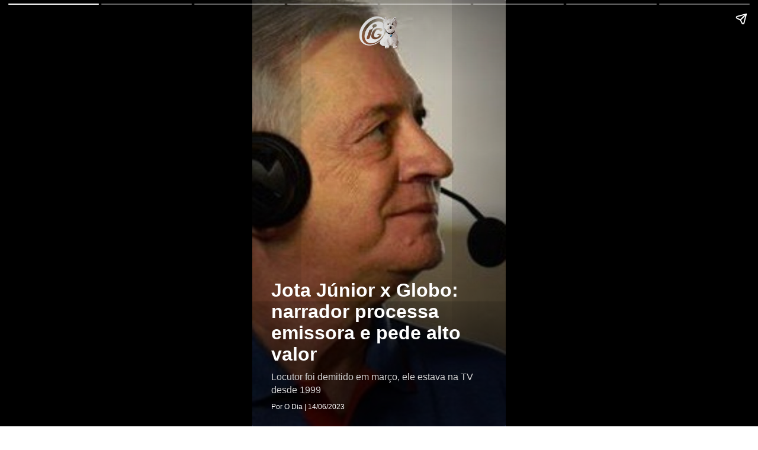

--- FILE ---
content_type: text/html; charset=UTF-8
request_url: https://esporte.ig.com.br/futebol/2023-06-14/jota-junior-processa-globo-e-pede-alto-valor.html.ampstories
body_size: 6896
content:
<!doctype html><html lang="pt-BR" amp="amp">  <head>    <meta charset="utf-8" />
    <meta name="title" content="Jota Júnior x Globo: narrador processa emissora e pede alto valor | Futebol | iG" />
    <meta name="description" content="Locutor foi demitido em março, ele estava na TV desde 1999" />
    <meta itemprop="headline" content="Jota Júnior x Globo: narrador processa emissora e pede alto valor | Futebol | iG" />
    <meta name="viewport" content="width=device-width,minimum-scale=1,initial-scale=1,user-scalable=yes,maximum-scale=10" />
    <meta name="keywords" content="Jota Júnior, Globo, Nacional" />
    <meta name="template" content="iG_AMPStorie" />
    <meta name="robots" content="index, follow, max-snippet:-1, max-image-preview:large, max-video-preview:-1" />
    <meta property="article:author" content="O Dia" />
    <meta property="article:section" content="Futebol" />
    <meta property="article:tag" content="Jota Júnior, Globo, Nacional" />
    <meta property="article:published_time" content="2023-06-14T18:07:04Z" />
    <meta property="article:modified_time" content="2023-06-14T18:07:00Z" />
    <meta property="article:opinion" content="false" />
    <!-- OPEN GRAPH -->
    <meta property="og:locale" content="pt_BR" />
    <meta property="og:url" content="https://esporte.ig.com.br/futebol/2023-06-14/jota-junior-processa-globo-e-pede-alto-valor.html.ampstories" />
    <meta property="og:title" content="Jota Júnior x Globo: narrador processa emissora e pede alto valor" />
    <meta property="og:site_name" content="Portal iG" />
    <meta property="og:description" content="Locutor foi demitido em março, ele estava na TV desde 1999" />
    <meta property="og:type" content="article" />
    <meta property="og:image" content="https://i0.statig.com.br/bancodeimagens/1u/u6/tr/1uu6tr620qwdhfynlzriqa23d.jpg" />
    <meta name="twitter:card" content="summary_large_image" />
    <title>Jota Júnior x Globo: narrador processa emissora e pede alto valor | Futebol | iG</title>
    <!-- Preload -->
    <link rel="preload" as="image" href="https://i0.statig.com.br/bancodeimagens/1u/u6/tr/1uu6tr620qwdhfynlzriqa23d.jpg" />
    <link rel="preload" as="script" href="https://cdn.ampproject.org/v0.js" />
    <link rel="preload" as="script" href="https://cdn.ampproject.org/v0/amp-story-auto-analytics-0.1.js" />
    <link rel="canonical" href="https://esporte.ig.com.br/futebol/2023-06-14/jota-junior-processa-globo-e-pede-alto-valor.html.ampstories" />
    <link rel="shortcut icon" href="https://i0.statig.com.br/favicon/favicon.ico" />
    <link rel="preconnect" href="https://cdn.ampproject.org/" />
    <link rel="dns-prefetch" href="https://cdn.ampproject.org/" />
    <script async="async" src="https://cdn.ampproject.org/v0.js"></script>
    <script async="async" custom-element="amp-story-auto-analytics" src="https://cdn.ampproject.org/v0/amp-story-auto-analytics-0.1.js"></script>
    <style amp-boilerplate="amp-boilerplate">body{-webkit-animation:-amp-start 8s steps(1,end) 0s 1 normal both;-moz-animation:-amp-start 8s steps(1,end) 0s 1 normal both;-ms-animation:-amp-start 8s steps(1,end) 0s 1 normal both;animation:-amp-start 8s steps(1,end) 0s 1 normal both}@-webkit-keyframes -amp-start{from{visibility:hidden}to{visibility:visible}}@-moz-keyframes -amp-start{from{visibility:hidden}to{visibility:visible}}@-ms-keyframes -amp-start{from{visibility:hidden}to{visibility:visible}}@-o-keyframes -amp-start{from{visibility:hidden}to{visibility:visible}}@keyframes -amp-start{from{visibility:hidden}to{visibility:visible}}</style>
    <noscript>      <style amp-boilerplate="amp-boilerplate">body{-webkit-animation:none;-moz-animation:none;-ms-animation:none;animation:none}</style>
</noscript>
    <!-- CSS vindo do frontend-v5 -->
    <style amp-custom="amp-custom">            body{font-family:Helvetica Neue,sans-serif}body a{text-decoration:none;color:inherit}body button{cursor:pointer}body h2{font-weight:700;font-size:2.875em;line-height:1.174}body h2,body p{font-weight:400;color:#fff}body p{font-size:1.3em;line-height:1.5em}body q{font-weight:300;font-size:1.1em}body .wrapper{display:grid;grid-template-columns:50% 50%;grid-template-rows:50% 50%}body .banner-text{text-align:center;background-color:#000;line-height:2em}amp-story{color:#fff}.amp-story-logo{display:flex;justify-content:center}amp-story-page{background-color:#000}amp-story-page .saibaMais-flex{display:flex;align-items:center;justify-content:center;height:100%;border-top-left-radius:.3rem;border-top-right-radius:.3rem}amp-story-page .saibaMais-flex #saibaMais-link{display:flex;width:100%;text-decoration:none;justify-content:center;align-items:center;cursor:default}amp-story-page .saibaMais-flex #saibaMais-link #saibaMais-button{background-color:#1050a3;color:#fcfcfc;font-size:15px;font-weight:700;line-height:18px;text-transform:uppercase;align-items:center;border-radius:50px;border:none;justify-content:center;width:-webkit-max-content;width:-moz-max-content;width:max-content;padding:10px 90px;transition:all .2s}amp-story-page .saibaMais-flex #saibaMais-link #saibaMais-button:hover{background-color:#0d4082}amp-story-grid-layer{padding:25px 32px}amp-story-grid-layer.storie{padding-bottom:7rem}amp-story-grid-layer.story-layer.top:before{content:"";display:block;position:absolute;width:100%;height:100%;top:0;left:0;box-shadow:inset 0 200px 240px 0 #000;transition:background-color .25s ease-out 0s;border-radius:3px}amp-story-grid-layer.story-layer.bottom:before,amp-story-grid-layer.story-layer.center-text:before{content:"";display:block;position:absolute;width:100%;height:100%;top:0;left:0;box-shadow:inset 0 -200px 240px 0 #000;transition:background-color .25s ease-out 0s;border-radius:3px}amp-story-grid-layer.story-layer .amp-story-textCover{z-index:6}amp-story-grid-layer.story-layer .amp-story-textCover .story-titleCover{margin:10px 0;font-size:32px;font-weight:900;line-height:36px}amp-story-grid-layer.story-layer .amp-story-textCover .story-descricaoCover{font-size:16px;line-height:22px;color:#d3d3d3;margin:10px 0}amp-story-grid-layer.story-layer .amp-story-textCover .footer-cover{font-size:12px;line-height:15px}amp-story-grid-layer.story-layer .amp-story-textStorie{z-index:6;display:flex}amp-story-grid-layer.story-layer .amp-story-textStorie .barraLateral{max-width:5px;width:100%;height:100%;background-color:#1050a3;margin-right:10px}amp-story-grid-layer.story-layer .amp-story-textStorie .story-titleStorie{font-size:20px;line-height:25px;font-weight:700}amp-story-grid-layer.story-layer .amp-story-textStorie .story-descricaoStorie{font-size:16px;line-height:22px;color:#fff;margin-top:10px}amp-story-grid-layer.bottom{align-content:end}amp-story-grid-layer.noedge{padding:0}amp-story-grid-layer.center-text{align-content:center}.credito-img-container{grid-gap:0;padding:0;height:100%;grid-template-rows:33.3% 33.3% 33.5%}.credito-img-container .credito-img{height:100%;z-index:3;align-self:end;grid-row-start:3}.credito-img-container .credito-img-content{display:grid;width:1.9rem;float:right;justify-self:end;align-content:start;padding:.33rem .33rem .33rem .63rem}.credito-img-container .credito-img-content span{justify-self:start;color:#fff;transform:rotate(-90deg) translateX(-.33rem);text-align:right;width:607.7px;height:598.85px;align-self:start;font-size:.67rem}#end-story{background-color:#1a72e8;display:flex;align-items:center}.stories-relacionados h1{font-size:35px;color:#fff;text-align:center;margin-top:20px}.stories-relacionados-content{display:flex;flex-direction:column;margin-top:30px}.stories-relacionados-item a{display:flex;flex-direction:row;text-decoration:none;margin:15px 0}.stories-relacionados-item h2{color:#fff;font-size:17px;margin-left:10px}.stories-relacionados-item img{border-radius:3px;object-fit:cover}.share-page__list{display:flex;margin:25px 0 0;justify-content:center}.share-page__list .share-page__item{margin:5px 10px}.share-page__list .share-page__item svg{color:#fff;fill:#fff;border:1px solid #fff;padding:10px;border-radius:50%}.share-page__list .share-page__item:hover svg{fill:#1a72e8;border:1px solid #1a72e8;background-color:#fff;padding:10px;border-radius:50%}.image-ig{display:block;margin:0 auto}@media (max-width:360px){.stories-relacionados h1{font-size:30px}.stories-relacionados-content{margin-top:15px}}@media (max-width:320px){.stories-relacionados h1{font-size:25px;margin-top:0}.stories-relacionados-content{margin-top:10px}.stories-relacionados-item h2{font-size:15px;margin-left:10px}.stories-relacionados-item img{height:80px;width:140px}}        </style>
    <!--  END CSS vindo do frontend-v5 -->
    <script async="async" custom-element="amp-story" src="https://cdn.ampproject.org/v0/amp-story-1.0.js"></script>
    <script async="async" custom-element="amp-analytics" src="https://cdn.ampproject.org/v0/amp-analytics-0.1.js"></script>
    <script async="async" custom-element="amp-story-auto-ads" src="https://cdn.ampproject.org/v0/amp-story-auto-ads-0.1.js"></script>
    <script async="async" custom-template="amp-mustache" src="https://cdn.ampproject.org/v0/amp-mustache-0.2.js"></script>
    <script async="async" custom-element="amp-list" src="https://cdn.ampproject.org/v0/amp-list-0.1.js"></script>
    <script type="application/ld+json">                    {                        "@context": "https://schema.org",                        "@type": "BreadcrumbList",                        "itemListElement": [{"@type":"ListItem","position":1,"item":{"@id":"https://esporte.ig.com.br","name":"Esportes"}},{"@type":"ListItem","position":2,"item":{"@id":"https://esporte.ig.com.br/futebol","name":"Futebol"}}]                    }                </script>
    <script type="application/ld+json">            {                "@context": "http://schema.org",                "@type": "NewsArticle",                "url": "https://esporte.ig.com.br/futebol/2023-06-14/jota-junior-processa-globo-e-pede-alto-valor.html.ampstories",                "alternativeHeadline": "Locutor foi demitido em março, ele estava na TV desde 1999",                "headline": "Jota Júnior x Globo: narrador processa emissora e pede alto valor",                "mainEntityOfPage": {                    "@type": "Webpage",                    "@id": "https://esporte.ig.com.br/futebol/2023-06-14/jota-junior-processa-globo-e-pede-alto-valor.html.ampstories"                },                "datePublished": "2023-06-14T18:07:04Z",                "dateModified": "2023-06-14T18:07:00Z",                "description": "Locutor foi demitido em março, ele estava na TV desde 1999",                "keywords": "Jota Júnior, Globo, Nacional",                "author": {                    "@type": "Person",                    "name": "O Dia"                },                "publisher": {                    "@type": "NewsMediaOrganization",                    "name": "Portal iG",                    "logo": {                        "@type": "ImageObject",                        "url": "https://i0.statig.com.br/imgs/logo-amp.png",                        "width": 600,                        "height": 60                    },                    "url": "https://www.ig.com.br/",                    "sameAs": [                        "https://www.facebook.com/ig",                        "https://twitter.com/iG",                        "https://plus.google.com/+iG/",                        "https://www.instagram.com/portal_ig/"                    ]                },                "image": {                    "@type": "ImageObject",                    "url": "https://i0.statig.com.br/bancodeimagens/1u/u6/tr/1uu6tr620qwdhfynlzriqa23d.jpg",                    "width": 1200,                    "height": 675                }            }        </script>
    <script type="application/ld+json">            {                "@context": "http://schema.org",                "@type": "Article",                "url": "https://esporte.ig.com.br/futebol/2023-06-14/jota-junior-processa-globo-e-pede-alto-valor.html.ampstories",                "alternativeHeadline": "Locutor foi demitido em março, ele estava na TV desde 1999",                "headline": "Jota Júnior x Globo: narrador processa emissora e pede alto valor",                "mainEntityOfPage": {                    "@type": "Webpage",                    "@id": "https://esporte.ig.com.br/futebol/2023-06-14/jota-junior-processa-globo-e-pede-alto-valor.html.ampstories"                },                "datePublished": "2023-06-14T18:07:04Z",                "dateModified": "2023-06-14T18:07:00Z",                "description": "Locutor foi demitido em março, ele estava na TV desde 1999",                "keywords": "Jota Júnior, Globo, Nacional",                "author": {                    "@type": "Person",                    "name": "O Dia"                },                "publisher": {                    "@type": "NewsMediaOrganization",                    "name": "Portal iG",                    "logo": {                        "@type": "ImageObject",                        "url": "https://i0.statig.com.br/imgs/logo-amp.png",                        "width": 600,                        "height": 60                    },                    "url": "https://www.ig.com.br",                    "sameAs": [                        "https://www.facebook.com/ig",                        "https://twitter.com/iG",                        "https://www.instagram.com/portal_ig/"                    ]                },                "image": {                    "@type": "ImageObject",                    "url": "https://i0.statig.com.br/bancodeimagens/1u/u6/tr/1uu6tr620qwdhfynlzriqa23d.jpg",                    "width": 1200,                    "height": 675                }            }        </script>
</head>
  <body>    <amp-story standalone="standalone" title="Jota Júnior x Globo: narrador processa emissora e pede alto valor" publisher="iG" publisher-logo-src="https://i0.statig.com.br/assets/v5/logos/iguinho96x96.png" poster-portrait-src="https://i0.statig.com.br/bancodeimagens/ey/30/6m/ey306mfkwnhwb6wop6qrlejkf.jpg" poster-square-src="https://i0.statig.com.br/bancodeimagens/ey/30/6m/ey306mfkwnhwb6wop6qrlejkf.jpg">      <amp-story-page id="cover">        <amp-story-grid-layer template="fill">
          <amp-img src="https://i0.statig.com.br/bancodeimagens/ey/30/6m/ey306mfkwnhwb6wop6qrlejkf.jpg" width="720" height="1280" layout="responsive"></amp-img>
</amp-story-grid-layer>
        <amp-story-grid-layer template="vertical" class="bottom story-layer">          <div class="amp-story-textCover">            <h1 animate-in="fly-in-right" animate-in-delay=".2s" class="story-titleCover">Jota Júnior x Globo: narrador processa emissora e pede alto valor</h1>
            <p animate-in="fly-in-right" animate-in-delay=".2s" class="story-descricaoCover">Locutor foi demitido em março, ele estava na TV desde 1999</p>
            <p animate-in="fly-in-right" animate-in-delay=".2s" class="footer-cover">Por O Dia | 14/06/2023</p>
</div>
</amp-story-grid-layer>
        <amp-story-grid-layer template="vertical" class="top center">          <div class="amp-story-logo">            <amp-img animate-in="fly-in-right" animate-in-delay=".2s" width="74" height="58" src="https://i0.statig.com.br/assets/v5/logos/logoiguinhohome_branco.png" alt="Logo do portal iG" title="Logo do portal iG"></amp-img>
</div>
</amp-story-grid-layer>
</amp-story-page>
      <amp-story-page id="page1">        <amp-story-grid-layer template="fill">
          <amp-img src="https://i0.statig.com.br/bancodeimagens/d9/20/xt/d920xtcpsmw4nao6rb9ffebe0.jpg" width="720" height="1280" layout="responsive"></amp-img>
</amp-story-grid-layer>
        <amp-story-grid-layer template="vertical" class="story-layer  bottom">          <div class="amp-story-textStorie">            <div animate-in="fly-in-bottom" animate-in-delay=".2s" class="barraLateral"></div>
            <div class="text">              <h2 animate-in="fly-in-right" animate-in-delay=".2s" class="story-titleStorie">Fora da emissora</h2>
              <p animate-in="fly-in-right" animate-in-delay=".2s" class="story-descricaoStorie">Demitido pela Globo em março, o narrador Jota Júnior decidiu processar a emissora em que trabalhou por 24 anos.</p>
</div>
</div>
</amp-story-grid-layer>
        <amp-story-grid-layer template="vertical" class="credito-img-container">          <div class="credito-img">            <div class="credito-img-content">              <span>Reprodução/Twitter</span>
</div>
</div>
</amp-story-grid-layer>
      </amp-story-page>
      <amp-story-page id="page2">        <amp-story-grid-layer template="fill">
          <amp-img src="https://i0.statig.com.br/bancodeimagens/29/1l/qy/291lqyn5c3d7cfp9w16c05j03.jpg" width="720" height="1280" layout="responsive"></amp-img>
</amp-story-grid-layer>
        <amp-story-grid-layer template="vertical" class="story-layer  bottom">          <div class="amp-story-textStorie">            <div animate-in="fly-in-bottom" animate-in-delay=".2s" class="barraLateral"></div>
            <div class="text">              <h2 animate-in="fly-in-right" animate-in-delay=".2s" class="story-titleStorie">Valor milionário</h2>
              <p animate-in="fly-in-right" animate-in-delay=".2s" class="story-descricaoStorie">Na ação, que chega a R$ 15,8 milhões, o profissional briga por reconhecimento de direitos trabalhistas durante o período que foi contratado como Pessoa Jurídica, sem carteira assinada, e alega que a empresa reduziu seu salário sem motivo. A informação é do portal “Notícias da TV”. </p>
</div>
</div>
</amp-story-grid-layer>
        <amp-story-grid-layer template="vertical" class="credito-img-container">          <div class="credito-img">            <div class="credito-img-content">              <span>Reprodução/Twitter</span>
</div>
</div>
</amp-story-grid-layer>
      </amp-story-page>
      <amp-story-page id="page3">        <amp-story-grid-layer template="fill">
          <amp-img src="https://i0.statig.com.br/bancodeimagens/eg/5c/wv/eg5cwvook17ie3gfsa5lfkphy.jpg" width="720" height="1280" layout="responsive"></amp-img>
</amp-story-grid-layer>
        <amp-story-grid-layer template="vertical" class="story-layer  bottom">          <div class="amp-story-textStorie">            <div animate-in="fly-in-bottom" animate-in-delay=".2s" class="barraLateral"></div>
            <div class="text">              <h2 animate-in="fly-in-right" animate-in-delay=".2s" class="story-titleStorie">O problema</h2>
              <p animate-in="fly-in-right" animate-in-delay=".2s" class="story-descricaoStorie">Segundo o processo, Jota Júnior trabalhou na TV Globo durante quase 20 anos sem carteira assinada. Em 2019, a Globo passou a regularizar a situação justamente para evitar processos trabalhistas. Grandes nomes do canal na época, como Luís Roberto e Cléber Machado, também eram PJ e passaram a ter vinculo empregatício.</p>
</div>
</div>
</amp-story-grid-layer>
        <amp-story-grid-layer template="vertical" class="credito-img-container">          <div class="credito-img">            <div class="credito-img-content">              <span>Reprodução</span>
</div>
</div>
</amp-story-grid-layer>
      </amp-story-page>
      <amp-story-page id="page4">        <amp-story-grid-layer template="fill">
          <amp-img src="https://i0.statig.com.br/bancodeimagens/eb/mm/kh/ebmmkh0x0v5442xwmp2flcxh5.jpg" width="720" height="1280" layout="responsive"></amp-img>
</amp-story-grid-layer>
        <amp-story-grid-layer template="vertical" class="story-layer  bottom">          <div class="amp-story-textStorie">            <div animate-in="fly-in-bottom" animate-in-delay=".2s" class="barraLateral"></div>
            <div class="text">              <h2 animate-in="fly-in-right" animate-in-delay=".2s" class="story-titleStorie">Redução salarial</h2>
              <p animate-in="fly-in-right" animate-in-delay=".2s" class="story-descricaoStorie">De acordo com Jota, seu salário foi reduzido em quase R$ 20 mil na mudança do regime de contratação. Ele alega que aceitou as novas condições para não ficar desempregado.
Por lei, um trabalhador só pode pedir reconhecimento de vínculo empregatício nos cinco anos anteriores ao processo. Por isso, Jota Júnior só pode solicitar os valores referentes a 2018, último ano em que trabalhou como PJ.</p>
</div>
</div>
</amp-story-grid-layer>
        <amp-story-grid-layer template="vertical" class="credito-img-container">          <div class="credito-img">            <div class="credito-img-content">              <span>Reprodução/Twitter</span>
</div>
</div>
</amp-story-grid-layer>
      </amp-story-page>
      <amp-story-page id="page5">        <amp-story-grid-layer template="fill">
          <amp-img src="https://i0.statig.com.br/bancodeimagens/bo/lm/2f/bolm2fbmh9tuvauqsh25ye0nt.jpg" width="720" height="1280" layout="responsive"></amp-img>
</amp-story-grid-layer>
        <amp-story-grid-layer template="vertical" class="story-layer  bottom">          <div class="amp-story-textStorie">            <div animate-in="fly-in-bottom" animate-in-delay=".2s" class="barraLateral"></div>
            <div class="text">              <h2 animate-in="fly-in-right" animate-in-delay=".2s" class="story-titleStorie">Trajetória na Globo</h2>
              <p animate-in="fly-in-right" animate-in-delay=".2s" class="story-descricaoStorie">Jota Júnior chegou ao Grupo Globo em 1999. Se tornou um dos principais nomes da narração do SporTV, chegando a transmitir amistosos da seleção brasileira e jogos da Copa do Mundo em 2010 e 2014. No entanto, perdeu espaço nos últimos anos e ficou conhecido por fazer apenas jogos de Série B.</p>
</div>
</div>
</amp-story-grid-layer>
        <amp-story-grid-layer template="vertical" class="credito-img-container">          <div class="credito-img">            <div class="credito-img-content">              <span>Reprodução/Twitter</span>
</div>
</div>
</amp-story-grid-layer>
      </amp-story-page>
      <amp-story-page id="page6">        <amp-story-grid-layer template="fill">
          <amp-img src="https://i0.statig.com.br/bancodeimagens/ah/ji/z7/ahjiz7e5jyzhxkuiual7vx5do.jpg" width="720" height="1280" layout="responsive"></amp-img>
</amp-story-grid-layer>
        <amp-story-grid-layer template="vertical" class="story-layer storie bottom">          <div class="amp-story-textStorie">            <div animate-in="fly-in-bottom" animate-in-delay=".2s" class="barraLateral"></div>
            <div class="text">              <h2 animate-in="fly-in-right" animate-in-delay=".2s" class="story-titleStorie">Não perca nada!</h2>
              <p animate-in="fly-in-right" animate-in-delay=".2s" class="story-descricaoStorie">Acesse nossa página e fique por dentro das principais notícias dos esportes no Brasil e no mundo.</p>
</div>
</div>
</amp-story-grid-layer>
        <amp-story-grid-layer template="vertical" class="credito-img-container">          <div class="credito-img">            <div class="credito-img-content">              <span>Reprodução</span>
</div>
</div>
</amp-story-grid-layer>
        <amp-story-cta-layer>          <div animate-in="fly-in-bottom" animate-in-delay=".3s" class="saibaMais-flex">            <a href="https://esporte.ig.com.br/" id="saibaMais-link" target="_blank" role="link" data-vars-story-page-id="page6" data-vars-story-page-index="6">              <button id="saibaMais-button" type="button" role="button">Saiba Mais</button>
</a>
</div>
        </amp-story-cta-layer>
      </amp-story-page>
      <amp-story-page id="end-story">
        <amp-story-grid-layer template="vertical">
          <div class="stories-relacionados">
            <h1>Veja mais Top Stories</h1>
            <div class="stories-relacionados-content">
              <amp-list width="auto" height="140" src="https://service.ig.com.br/amp-stories/v1/amp-next-page/news?start=0&amp;size=3&amp;sort=desc">                <template type="amp-mustache">
                  <div class="stories-relacionados-item" animate-in="fly-in-right" animate-in-delay=".2s">
                    <a href="{{url}}" role="link" data-tooltip-text="Ir para página">
                      <div>
                        <amp-img height="100" width="160" src="{{image}}"></amp-img>
                      </div>
                      <div>
                        <h2>{{title}}</h2>
                      </div>
                    </a>
                  </div>
                </template>
              </amp-list>
            </div>
            <div class="share-page__list">
              <div class="share-page__item social-icone-whatsapp wppIcon" rel="noopener" title="Siga no whatsapp">                <a class="wppIconUrl" href="https://esporte.ig.com.br/futebol/2023-06-14/jota-junior-processa-globo-e-pede-alto-valor.html.ampstories" target="_blank" rel="noopener nofollow" title="Siga no whatsapp">                  <svg xmlns="http: //www.w3.org/2000/svg" width="50" height="50" viewbox="0 0 31.5 31.5">
                    <path id="Icon_ionic-logo-whatsapp" data-name="Icon ionic-logo-whatsapp" d="M18.286,2.25A15.4,15.4,0,0,0,2.822,17.594a15.186,15.186,0,0,0,2.219,7.923L2.25,33.75l8.562-2.72A15.49,15.49,0,0,0,33.75,17.594,15.4,15.4,0,0,0,18.286,2.25Zm7.69,21.172a3.994,3.994,0,0,1-2.735,1.763c-.725.038-.746.562-4.7-1.156s-6.332-5.9-6.519-6.164a7.584,7.584,0,0,1-1.459-4.11,4.382,4.382,0,0,1,1.5-3.215,1.514,1.514,0,0,1,1.071-.451c.311-.005.513-.009.743,0s.576-.048.875.748,1.016,2.753,1.107,2.952a.716.716,0,0,1,.007.687,2.686,2.686,0,0,1-.419.639c-.206.221-.434.5-.618.664-.205.187-.42.392-.2.792a11.833,11.833,0,0,0,2.094,2.794,10.789,10.789,0,0,0,3.1,2.061c.388.211.619.188.86-.065s1.029-1.107,1.308-1.488.539-.307.9-.164,2.261,1.164,2.649,1.375.646.318.739.485A3.247,3.247,0,0,1,25.975,23.422Z" transform="translate(-2.25 -2.25)"></path>
                  </svg>
</a>
</div>
              <div class="share-page__item social-icone-facebook fbIcon" rel="noopener" title="Siga no Facebook">                <a class="fbIconUrl" href="https://esporte.ig.com.br/futebol/2023-06-14/jota-junior-processa-globo-e-pede-alto-valor.html.ampstories" target="_blank" rel="noopener nofollow" title="Siga no Facebook">                  <svg xmlns="http: //www.w3.org/2000/svg" width="50" height="50" viewbox="0 0 19.281 36">
                    <path id="Icon_awesome-facebook-f" data-name="Icon awesome-facebook-f" d="M19.627,20.25l1-6.515H14.375V9.507c0-1.782.873-3.52,3.673-3.52h2.842V.44A34.658,34.658,0,0,0,15.846,0C10.7,0,7.332,3.12,7.332,8.769v4.965H1.609V20.25H7.332V36h7.043V20.25Z" transform="translate(-1.609)"></path>
                  </svg>
</a>
</div>
              <div class="share-page__item social-icone-twitter ttIcon" rel="noopener" title="Siga no Twitter">                <a class="ttIconUrl" href="https://esporte.ig.com.br/futebol/2023-06-14/jota-junior-processa-globo-e-pede-alto-valor.html.ampstories" target="_blank" rel="noopener nofollow" title="Siga no Twitter">                  <svg xmlns="http://www.w3.org/2000/svg" width="50" height="50" viewbox="0 0 33.18 27">
                    <path id="Icon_ionic-logo-twitter" data-name="Icon ionic-logo-twitter" d="M34.594,7.7a13.763,13.763,0,0,1-3.909,1.076,6.831,6.831,0,0,0,3-3.769,13.527,13.527,0,0,1-4.324,1.652,6.805,6.805,0,0,0-11.777,4.655,6.665,6.665,0,0,0,.176,1.554A19.292,19.292,0,0,1,3.72,5.745a6.821,6.821,0,0,0,2.116,9.1,6.649,6.649,0,0,1-3.094-.851v.084a6.813,6.813,0,0,0,5.463,6.68A6.852,6.852,0,0,1,6.413,21a6.422,6.422,0,0,1-1.28-.127A6.818,6.818,0,0,0,11.5,25.6a13.648,13.648,0,0,1-8.459,2.918,13.8,13.8,0,0,1-1.624-.1,19.028,19.028,0,0,0,10.42,3.08c12.537,0,19.385-10.385,19.385-19.392,0-.3-.007-.591-.021-.879A13.858,13.858,0,0,0,34.594,7.7Z" transform="translate(-1.413 -4.5)"></path>
                  </svg>
                </a>
</div>
              <div class="share-page__item social-icone-email ttIcon" rel="noopener" title="Enviar por email">                <a class="ttIconUrl" href="https://esporte.ig.com.br/futebol/2023-06-14/jota-junior-processa-globo-e-pede-alto-valor.html.ampstories" target="_blank" rel="noopener nofollow" title="envie por email">                  <svg xmlns="http://www.w3.org/2000/svg" width="50" height="50" viewbox="0 0 20 16">
                    <path d="M20 5v8.843c0 .49-.175.91-.525 1.258-.35.35-.77.524-1.26.524H1.784c-.49 0-.91-.174-1.26-.524A1.714 1.714 0 0 1 0 13.843V5c.327.364.703.687 1.127.969C3.821 7.795 5.67 9.076 6.674 9.81c.424.312.768.555 1.032.73.265.174.616.352 1.055.534.44.182.848.273 1.228.273h.022c.38 0 .789-.09 1.228-.273.439-.182.79-.36 1.055-.534.264-.175.608-.418 1.032-.73 1.265-.913 3.118-2.194 5.558-3.842A6.15 6.15 0 0 0 20 5zm-1.786-5c.484 0 .902.175 1.256.525.353.35.53.77.53 1.26 0 .589-.182 1.15-.547 1.686a5.302 5.302 0 0 1-1.361 1.373 9872.082 9872.082 0 0 0-5.224 3.627l-.474.34c-.242.176-.443.317-.603.425-.16.108-.353.229-.58.363a3.37 3.37 0 0 1-.642.3c-.2.068-.387.101-.558.101H9.99c-.171 0-.357-.033-.558-.1a3.367 3.367 0 0 1-.642-.301c-.227-.134-.42-.255-.58-.363-.16-.108-.361-.25-.603-.424-.242-.175-.4-.289-.474-.34a559.717 559.717 0 0 0-2.924-2.038 516.753 516.753 0 0 1-2.288-1.59c-.462-.313-.897-.742-1.306-1.29C.204 3.009 0 2.5 0 2.032 0 1.451.154.967.463.581.772.192 1.213 0 1.786 0z"></path>
                  </svg>
                </a>
</div>
            </div>
            <a href="https://www.ig.com.br/" role="link" data-tooltip-text="Ir para Home">
              <amp-img class="image-ig" src="https://i0.statig.com.br/assets/v5/logos/iguinho96x96.png" height="75px" width="75px"></amp-img>
            </a>
          </div>
        </amp-story-grid-layer>
      </amp-story-page>
      <amp-story-auto-analytics gtag-id="UA-57681377-1"></amp-story-auto-analytics>
      <amp-analytics type="comscore" id="comscore">        <script type="application/json">        {            "vars":{                "c2":"37103492"            },        "extraUrlParams":{            "comscorekw":"amp"        },        "triggers": {            "defaultPageview": {                 "on": "story-page-visible",                 "request":                 "pageview"                }            }        }    </script>
      </amp-analytics>
      <amp-analytics type="googleanalytics" config="https://amp.analytics-debugger.com/ga4.json" data-credentials="include">
        <script type="application/json">{  "vars": {    "GA4_MEASUREMENT_ID": "G-5F2YQ0KYZ3",    "GA4_ENDPOINT_HOSTNAME": "www.google-analytics.com",    "DEFAULT_PAGEVIEW_ENABLED": true,    "GOOGLE_CONSENT_ENABLED": false,    "WEBVITALS_TRACKING": false,    "PERFORMANCE_TIMING_TRACKING": false,    "SEND_DOUBLECLICK_BEACON": false  }}</script>
      </amp-analytics>
      <amp-analytics config="https://events.newsroom.bi/amp.v1.json" data-credentials="include">
        <script type="application/json">          {             "vars" : {                            "accountId": "2957"              }          }</script>
      </amp-analytics>
      <amp-story-auto-ads>        <script type="application/json">       {           "ad-attributes": {               "type": "doubleclick",               "data-slot": "/21737107378/IG-PUBLISHER/esporte.ig.com.br/ampstories",               "json": "{                   \"targeting\": {                       \"position\": \"ampstories\",                       \"format\": \"ampstories\",                       \"keys\": \"Jota Júnior, Globo, Nacional\",                       \"domain\": \"esporte.ig.com.br\",                       \"section\": \"Futebol\",                       \"author\": \"O Dia\"                   }               }"           }       }   </script>
      </amp-story-auto-ads>
      <amp-story-bookend src="https://esporte.ig.com.br/amp-stories/v1/bookend" layout="nodisplay"></amp-story-bookend>
    </amp-story>
</body>
</html>
